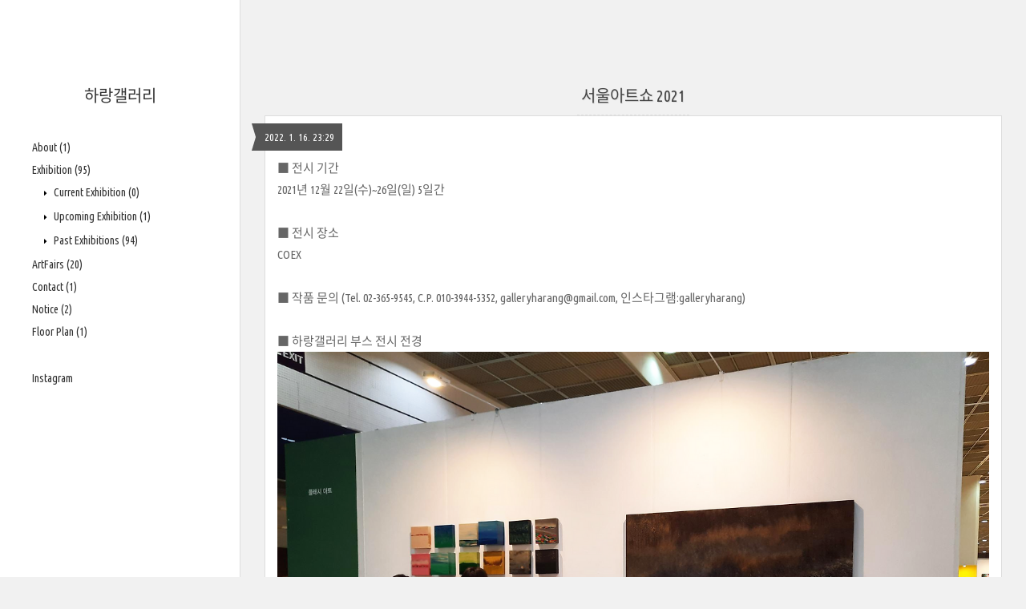

--- FILE ---
content_type: text/html;charset=UTF-8
request_url: https://galleryharang.com/178
body_size: 30154
content:
<!DOCTYPE html>
<html lang="ko" class="">
                                                                <head>
                <script type="text/javascript">if (!window.T) { window.T = {} }
window.T.config = {"TOP_SSL_URL":"https://www.tistory.com","PREVIEW":false,"ROLE":"guest","PREV_PAGE":"","NEXT_PAGE":"","BLOG":{"id":2769054,"name":"galleryharang","title":"하랑갤러리","isDormancy":false,"nickName":"하랑갤러리","status":"open","profileStatus":"normal"},"NEED_COMMENT_LOGIN":true,"COMMENT_LOGIN_CONFIRM_MESSAGE":"이 블로그는 로그인한 사용자에게만 댓글 작성을 허용했습니다. 지금 로그인하시겠습니까?","LOGIN_URL":"https://www.tistory.com/auth/login/?redirectUrl=https://galleryharang.com/178","DEFAULT_URL":"https://galleryharang.com","USER":{"name":null,"homepage":null,"id":0,"profileImage":null},"SUBSCRIPTION":{"status":"none","isConnected":false,"isPending":false,"isWait":false,"isProcessing":false,"isNone":true},"IS_LOGIN":false,"HAS_BLOG":false,"IS_SUPPORT":false,"IS_SCRAPABLE":false,"TOP_URL":"http://www.tistory.com","JOIN_URL":"https://www.tistory.com/member/join","PHASE":"prod","ROLE_GROUP":"visitor"};
window.T.entryInfo = {"entryId":178,"isAuthor":false,"categoryId":709845,"categoryLabel":"ArtFairs"};
window.appInfo = {"domain":"tistory.com","topUrl":"https://www.tistory.com","loginUrl":"https://www.tistory.com/auth/login","logoutUrl":"https://www.tistory.com/auth/logout"};
window.initData = {};

window.TistoryBlog = {
    basePath: "",
    url: "https://galleryharang.com",
    tistoryUrl: "https://galleryharang.tistory.com",
    manageUrl: "https://galleryharang.tistory.com/manage",
    token: "UKjoBz1L7+rG6zjJsMetDeRdaV4N+SSDIg5MFOj0nh0bB2k5B1drcKlK5TI12I7G"
};
var servicePath = "";
var blogURL = "";</script>

                
                
                        <!-- BusinessLicenseInfo - START -->
        
            <link href="https://tistory1.daumcdn.net/tistory_admin/userblog/userblog-7e0ff364db2dca01461081915f9748e9916c532a/static/plugin/BusinessLicenseInfo/style.css" rel="stylesheet" type="text/css"/>

            <script>function switchFold(entryId) {
    var businessLayer = document.getElementById("businessInfoLayer_" + entryId);

    if (businessLayer) {
        if (businessLayer.className.indexOf("unfold_license") > 0) {
            businessLayer.className = "business_license_layer";
        } else {
            businessLayer.className = "business_license_layer unfold_license";
        }
    }
}
</script>

        
        <!-- BusinessLicenseInfo - END -->
<!-- System - START -->

<!-- System - END -->

        <!-- TistoryProfileLayer - START -->
        <link href="https://tistory1.daumcdn.net/tistory_admin/userblog/userblog-7e0ff364db2dca01461081915f9748e9916c532a/static/plugin/TistoryProfileLayer/style.css" rel="stylesheet" type="text/css"/>
<script type="text/javascript" src="https://tistory1.daumcdn.net/tistory_admin/userblog/userblog-7e0ff364db2dca01461081915f9748e9916c532a/static/plugin/TistoryProfileLayer/script.js"></script>

        <!-- TistoryProfileLayer - END -->

                
                <meta http-equiv="X-UA-Compatible" content="IE=Edge">
<meta name="format-detection" content="telephone=no">
<script src="//t1.daumcdn.net/tistory_admin/lib/jquery/jquery-3.5.1.min.js" integrity="sha256-9/aliU8dGd2tb6OSsuzixeV4y/faTqgFtohetphbbj0=" crossorigin="anonymous"></script>
<script type="text/javascript" src="//t1.daumcdn.net/tiara/js/v1/tiara-1.2.0.min.js"></script><meta name="referrer" content="always"/>
<meta name="google-adsense-platform-account" content="ca-host-pub-9691043933427338"/>
<meta name="google-adsense-platform-domain" content="tistory.com"/>
<meta name="description" content="■ 전시 기간 2021년 12월 22일(수)~26일(일) 5일간 ■ 전시 장소 COEX ■ 작품 문의 (Tel. 02-365-9545, C.P. 010-3944-5352, galleryharang@gmail.com, 인스타그램:galleryharang) ■ 하랑갤러리 부스 전시 전경 Copyright ⓒ 2022 Gallery Harang. All Rights Reserved 본 사이트에 실린 글과 사진은 동의 없이 무단 복제 및 배포할 수 없습니다."/>
<meta property="og:type" content="article"/>
<meta property="og:url" content="https://galleryharang.com/178"/>
<meta property="og.article.author" content="하랑갤러리"/>
<meta property="og:site_name" content="하랑갤러리"/>
<meta property="og:title" content="서울아트쇼 2021"/>
<meta name="by" content="하랑갤러리"/>
<meta property="og:description" content="■ 전시 기간 2021년 12월 22일(수)~26일(일) 5일간 ■ 전시 장소 COEX ■ 작품 문의 (Tel. 02-365-9545, C.P. 010-3944-5352, galleryharang@gmail.com, 인스타그램:galleryharang) ■ 하랑갤러리 부스 전시 전경 Copyright ⓒ 2022 Gallery Harang. All Rights Reserved 본 사이트에 실린 글과 사진은 동의 없이 무단 복제 및 배포할 수 없습니다."/>
<meta property="og:image" content="https://img1.daumcdn.net/thumb/R800x0/?scode=mtistory2&fname=https%3A%2F%2Fblog.kakaocdn.net%2Fdna%2FbhjdsH%2FbtrqVvmgfLH%2FAAAAAAAAAAAAAAAAAAAAABj-V6UvKkFGVZFLzcSQoOCJkvsexw5d7bM5T8R9idoT%2Fimg.png%3Fcredential%3DyqXZFxpELC7KVnFOS48ylbz2pIh7yKj8%26expires%3D1769871599%26allow_ip%3D%26allow_referer%3D%26signature%3DXksV2Sln7hfRKfKOXQBvbpaCt9o%253D"/>
<meta name="twitter:card" content="summary_large_image"/>
<meta name="twitter:site" content="@TISTORY"/>
<meta name="twitter:title" content="서울아트쇼 2021"/>
<meta name="twitter:description" content="■ 전시 기간 2021년 12월 22일(수)~26일(일) 5일간 ■ 전시 장소 COEX ■ 작품 문의 (Tel. 02-365-9545, C.P. 010-3944-5352, galleryharang@gmail.com, 인스타그램:galleryharang) ■ 하랑갤러리 부스 전시 전경 Copyright ⓒ 2022 Gallery Harang. All Rights Reserved 본 사이트에 실린 글과 사진은 동의 없이 무단 복제 및 배포할 수 없습니다."/>
<meta property="twitter:image" content="https://img1.daumcdn.net/thumb/R800x0/?scode=mtistory2&fname=https%3A%2F%2Fblog.kakaocdn.net%2Fdna%2FbhjdsH%2FbtrqVvmgfLH%2FAAAAAAAAAAAAAAAAAAAAABj-V6UvKkFGVZFLzcSQoOCJkvsexw5d7bM5T8R9idoT%2Fimg.png%3Fcredential%3DyqXZFxpELC7KVnFOS48ylbz2pIh7yKj8%26expires%3D1769871599%26allow_ip%3D%26allow_referer%3D%26signature%3DXksV2Sln7hfRKfKOXQBvbpaCt9o%253D"/>
<meta content="https://galleryharang.com/178" property="dg:plink" content="https://galleryharang.com/178"/>
<meta name="plink"/>
<meta name="title" content="서울아트쇼 2021"/>
<meta name="article:media_name" content="하랑갤러리"/>
<meta property="article:mobile_url" content="https://galleryharang.com/m/178"/>
<meta property="article:pc_url" content="https://galleryharang.com/178"/>
<meta property="article:mobile_view_url" content="https://galleryharang.tistory.com/m/178"/>
<meta property="article:pc_view_url" content="https://galleryharang.tistory.com/178"/>
<meta property="article:talk_channel_view_url" content="https://galleryharang.com/m/178"/>
<meta property="article:pc_service_home" content="https://www.tistory.com"/>
<meta property="article:mobile_service_home" content="https://www.tistory.com/m"/>
<meta property="article:txid" content="2769054_178"/>
<meta property="article:published_time" content="2022-01-16T23:29:27+09:00"/>
<meta property="og:regDate" content="20220116112927"/>
<meta property="article:modified_time" content="2022-08-10T13:22:37+09:00"/>
<script type="module" src="https://tistory1.daumcdn.net/tistory_admin/userblog/userblog-7e0ff364db2dca01461081915f9748e9916c532a/static/pc/dist/index.js" defer=""></script>
<script type="text/javascript" src="https://tistory1.daumcdn.net/tistory_admin/userblog/userblog-7e0ff364db2dca01461081915f9748e9916c532a/static/pc/dist/index-legacy.js" defer="" nomodule="true"></script>
<script type="text/javascript" src="https://tistory1.daumcdn.net/tistory_admin/userblog/userblog-7e0ff364db2dca01461081915f9748e9916c532a/static/pc/dist/polyfills-legacy.js" defer="" nomodule="true"></script>
<link rel="icon" sizes="any" href="https://t1.daumcdn.net/tistory_admin/favicon/tistory_favicon_32x32.ico"/>
<link rel="icon" type="image/svg+xml" href="https://t1.daumcdn.net/tistory_admin/top_v2/bi-tistory-favicon.svg"/>
<link rel="apple-touch-icon" href="https://t1.daumcdn.net/tistory_admin/top_v2/tistory-apple-touch-favicon.png"/>
<link rel="stylesheet" type="text/css" href="https://t1.daumcdn.net/tistory_admin/www/style/font.css"/>
<link rel="stylesheet" type="text/css" href="https://tistory1.daumcdn.net/tistory_admin/userblog/userblog-7e0ff364db2dca01461081915f9748e9916c532a/static/style/content.css"/>
<link rel="stylesheet" type="text/css" href="https://tistory1.daumcdn.net/tistory_admin/userblog/userblog-7e0ff364db2dca01461081915f9748e9916c532a/static/pc/dist/index.css"/>
<link rel="stylesheet" type="text/css" href="https://tistory1.daumcdn.net/tistory_admin/userblog/userblog-7e0ff364db2dca01461081915f9748e9916c532a/static/style/uselessPMargin.css"/>
<script type="text/javascript">(function() {
    var tjQuery = jQuery.noConflict(true);
    window.tjQuery = tjQuery;
    window.orgjQuery = window.jQuery; window.jQuery = tjQuery;
    window.jQuery = window.orgjQuery; delete window.orgjQuery;
})()</script>
<script type="text/javascript" src="https://tistory1.daumcdn.net/tistory_admin/userblog/userblog-7e0ff364db2dca01461081915f9748e9916c532a/static/script/base.js"></script>
<script type="text/javascript" src="//developers.kakao.com/sdk/js/kakao.min.js"></script>

                
	<title>서울아트쇼 2021 :: 하랑갤러리</title>
<meta name="title" content="서울아트쇼 2021 :: 하랑갤러리" />
<meta name="description" Content="서울시 종로구 자하문로 38길 45, 1F  (Instagram : galleryharang)" />
<meta charset="utf-8" />
<meta name="viewport" content="width=device-width, height=device-height, initial-scale=1, minimum-scale=1.0, maximum-scale=1.0" />
<meta http-equiv="X-UA-Compatible" content="IE=edge, chrome=1" />

<link rel="alternate" type="application/rss+xml" title="하랑갤러리" href="https://galleryharang.tistory.com/rss" />
<link rel="shortcut icon" href="https://galleryharang.com/favicon.ico" />

<link rel="stylesheet" href="https://tistory1.daumcdn.net/tistory/2769054/skin/style.css?_version_=1664057468" />
<link rel="stylesheet" href="//netdna.bootstrapcdn.com/font-awesome/3.2.1/css/font-awesome.min.css">
<!--[if IE 7]>
<link rel="stylesheet" href="//netdna.bootstrapcdn.com/font-awesome/3.2.1/css/font-awesome-ie7.min.css">
<![endif]-->
<link href="https://tistory1.daumcdn.net/tistory/2769054/skin/images/jquery.mCustomScrollbar.min.css?_version_=1664057468" rel="stylesheet">

<script>
//추가 단축키
var key = new Array();
key['w'] = "/admin/entry/post/";
key['e'] = "/admin/skin/edit/";
key['r'] = "/admin/plugin/refererUrlLog/";
key['h'] = "/";

function getKey(keyStroke) {
	if ((event.srcElement.tagName != 'INPUT') && (event.srcElement.tagName != 'TEXTAREA')){
		isNetscape=(document.layers);
		eventChooser = (isNetscape) ? keyStroke.which : event.keyCode;
		which = String.fromCharCode(eventChooser).toLowerCase();
		for (var i in key)
			if (which == i) window.location = key[i];
	}
}
document.onkeypress = getKey;
</script>
<meta name="naver-site-verification" content="186656ff57274c105cd48a01cbd45395805a2b6f" />

                
                
                <link rel="stylesheet" type="text/css" href="https://tistory1.daumcdn.net/tistory_admin/userblog/userblog-7e0ff364db2dca01461081915f9748e9916c532a/static/style/revenue.css"/>
<link rel="canonical" href="https://galleryharang.com/178"/>

<!-- BEGIN STRUCTURED_DATA -->
<script type="application/ld+json">
    {"@context":"http://schema.org","@type":"BlogPosting","mainEntityOfPage":{"@id":"https://galleryharang.com/178","name":null},"url":"https://galleryharang.com/178","headline":"서울아트쇼 2021","description":"■ 전시 기간 2021년 12월 22일(수)~26일(일) 5일간 ■ 전시 장소 COEX ■ 작품 문의 (Tel. 02-365-9545, C.P. 010-3944-5352, galleryharang@gmail.com, 인스타그램:galleryharang) ■ 하랑갤러리 부스 전시 전경 Copyright ⓒ 2022 Gallery Harang. All Rights Reserved 본 사이트에 실린 글과 사진은 동의 없이 무단 복제 및 배포할 수 없습니다.","author":{"@type":"Person","name":"하랑갤러리","logo":null},"image":{"@type":"ImageObject","url":"https://img1.daumcdn.net/thumb/R800x0/?scode=mtistory2&fname=https%3A%2F%2Fblog.kakaocdn.net%2Fdna%2FbhjdsH%2FbtrqVvmgfLH%2FAAAAAAAAAAAAAAAAAAAAABj-V6UvKkFGVZFLzcSQoOCJkvsexw5d7bM5T8R9idoT%2Fimg.png%3Fcredential%3DyqXZFxpELC7KVnFOS48ylbz2pIh7yKj8%26expires%3D1769871599%26allow_ip%3D%26allow_referer%3D%26signature%3DXksV2Sln7hfRKfKOXQBvbpaCt9o%253D","width":"800px","height":"800px"},"datePublished":"2022-01-16T23:29:27+09:00","dateModified":"2022-08-10T13:22:37+09:00","publisher":{"@type":"Organization","name":"TISTORY","logo":{"@type":"ImageObject","url":"https://t1.daumcdn.net/tistory_admin/static/images/openGraph/opengraph.png","width":"800px","height":"800px"}}}
</script>
<!-- END STRUCTURED_DATA -->
<link rel="stylesheet" type="text/css" href="https://tistory1.daumcdn.net/tistory_admin/userblog/userblog-7e0ff364db2dca01461081915f9748e9916c532a/static/style/dialog.css"/>
<link rel="stylesheet" type="text/css" href="//t1.daumcdn.net/tistory_admin/www/style/top/font.css"/>
<link rel="stylesheet" type="text/css" href="https://tistory1.daumcdn.net/tistory_admin/userblog/userblog-7e0ff364db2dca01461081915f9748e9916c532a/static/style/postBtn.css"/>
<link rel="stylesheet" type="text/css" href="https://tistory1.daumcdn.net/tistory_admin/userblog/userblog-7e0ff364db2dca01461081915f9748e9916c532a/static/style/tistory.css"/>
<script type="text/javascript" src="https://tistory1.daumcdn.net/tistory_admin/userblog/userblog-7e0ff364db2dca01461081915f9748e9916c532a/static/script/common.js"></script>

                
                </head>

                                <body id="tt-body-page">
                
                

<div id="wrap">
	<div id="sidebar">
		<div class="blank"></div>
		<h1><a href="https://galleryharang.com/">하랑갤러리</a></h1>
		
			<div class="widget category"> <!-- Category -->
				<ul class="tt_category"><li class=""><a href="/category" class="link_tit"> 전체보기 <span class="c_cnt">(120)</span> </a>
  <ul class="category_list"><li class=""><a href="/category/About" class="link_item"> About <span class="c_cnt">(1)</span> </a></li>
<li class=""><a href="/category/Exhibition" class="link_item"> Exhibition <span class="c_cnt">(95)</span> </a>
  <ul class="sub_category_list"><li class=""><a href="/category/Exhibition/Current%20Exhibition" class="link_sub_item"> Current Exhibition <span class="c_cnt">(0)</span> </a></li>
<li class=""><a href="/category/Exhibition/Upcoming%20Exhibition" class="link_sub_item"> Upcoming Exhibition <span class="c_cnt">(1)</span> </a></li>
<li class=""><a href="/category/Exhibition/Past%20Exhibitions" class="link_sub_item"> Past Exhibitions <span class="c_cnt">(94)</span> </a></li>
</ul>
</li>
<li class=""><a href="/category/ArtFairs" class="link_item"> ArtFairs <span class="c_cnt">(20)</span> </a></li>
<li class=""><a href="/category/Contact" class="link_item"> Contact <span class="c_cnt">(1)</span> </a></li>
<li class=""><a href="/category/Notice" class="link_item"> Notice <span class="c_cnt">(2)</span> </a></li>
<li class=""><a href="/category/Floor%20Plan" class="link_item"> Floor Plan <span class="c_cnt">(1)</span> </a></li>
</ul>
</li>
</ul>

			</div>
			
			<div class="widget"> <!-- Blog Menu -->
				<ul></ul>
			</div>
			 <!-- Notice -->
			
			<div class="widget">
				<ul>
					
				</ul>
			</div>
			
			
			<div class="widget"> <!-- Recent Comments -->
				<ul id="recentComments">
					
				</ul>
			</div>
			 <!-- Links -->
			<div class="widget">
				<ul>
					<li><a href="http://www.instagram.com/galleryharang" target="_blank">Instagram </a></li>
				</ul>
			</div>
			
		<div class="blank"></div>
	</div>

	<div id="content">
		<div id="content-inner">

			

			

			

			

			

			             
                 
<div id="head">
	<h2><a href="/178">서울아트쇼 2021</a></h2>
	<div class="date">2022. 1. 16. 23:29</div>
</div>

<div id="body" class="entry">
	<div class="tag_label">
	
	</div>

	<div class="article">
	            <!-- System - START -->

<!-- System - END -->

            <div class="tt_article_useless_p_margin contents_style"><p data-ke-size="size16"><span style="background-color: #ffffff; color: #666666;">■ 전시 기간</span><br /><span style="background-color: #ffffff; color: #666666;">2021년 12월 22일(수)~26일(일) 5일간</span></p>
<p data-ke-size="size16">&nbsp;</p>
<p data-ke-size="size16"><span style="background-color: #ffffff; color: #666666;">■ 전시 장소</span></p>
<p data-ke-size="size16"><span style="background-color: #ffffff; color: #666666;">COEX</span></p>
<p data-ke-size="size16">&nbsp;</p>
<p data-ke-size="size16"><span style="background-color: #ffffff; color: #666666;">■<span> 작품 문의 (Tel. 02-365-9545, C.P. 010-3944-5352, galleryharang@gmail.com, 인스타그램:galleryharang)</span></span></p>
<p data-ke-size="size16">&nbsp;</p>
<p data-ke-size="size16"><span style="background-color: #ffffff; color: #666666;">■ 하랑갤러리 부스 전시 전경</span></p>
<p><figure class="imageblock alignCenter" data-ke-mobileStyle="widthOrigin" data-filename="blob" data-origin-width="2000" data-origin-height="1500"><span data-url="https://blog.kakaocdn.net/dna/bhjdsH/btrqVvmgfLH/AAAAAAAAAAAAAAAAAAAAABj-V6UvKkFGVZFLzcSQoOCJkvsexw5d7bM5T8R9idoT/img.png?credential=yqXZFxpELC7KVnFOS48ylbz2pIh7yKj8&expires=1769871599&allow_ip=&allow_referer=&signature=XksV2Sln7hfRKfKOXQBvbpaCt9o%3D" data-phocus="https://blog.kakaocdn.net/dna/bhjdsH/btrqVvmgfLH/AAAAAAAAAAAAAAAAAAAAABj-V6UvKkFGVZFLzcSQoOCJkvsexw5d7bM5T8R9idoT/img.png?credential=yqXZFxpELC7KVnFOS48ylbz2pIh7yKj8&expires=1769871599&allow_ip=&allow_referer=&signature=XksV2Sln7hfRKfKOXQBvbpaCt9o%3D"><img src="https://blog.kakaocdn.net/dna/bhjdsH/btrqVvmgfLH/AAAAAAAAAAAAAAAAAAAAABj-V6UvKkFGVZFLzcSQoOCJkvsexw5d7bM5T8R9idoT/img.png?credential=yqXZFxpELC7KVnFOS48ylbz2pIh7yKj8&expires=1769871599&allow_ip=&allow_referer=&signature=XksV2Sln7hfRKfKOXQBvbpaCt9o%3D" srcset="https://img1.daumcdn.net/thumb/R1280x0/?scode=mtistory2&fname=https%3A%2F%2Fblog.kakaocdn.net%2Fdna%2FbhjdsH%2FbtrqVvmgfLH%2FAAAAAAAAAAAAAAAAAAAAABj-V6UvKkFGVZFLzcSQoOCJkvsexw5d7bM5T8R9idoT%2Fimg.png%3Fcredential%3DyqXZFxpELC7KVnFOS48ylbz2pIh7yKj8%26expires%3D1769871599%26allow_ip%3D%26allow_referer%3D%26signature%3DXksV2Sln7hfRKfKOXQBvbpaCt9o%253D" onerror="this.onerror=null; this.src='//t1.daumcdn.net/tistory_admin/static/images/no-image-v1.png'; this.srcset='//t1.daumcdn.net/tistory_admin/static/images/no-image-v1.png';" loading="lazy" width="2000" height="1500" data-filename="blob" data-origin-width="2000" data-origin-height="1500"/></span></figure>
<figure class="imageblock alignCenter" data-ke-mobileStyle="widthOrigin" data-filename="blob" data-origin-width="2000" data-origin-height="1500"><span data-url="https://blog.kakaocdn.net/dna/lpWrl/btrqVw6xlE0/AAAAAAAAAAAAAAAAAAAAACYrYx_UZ3MaHucZtECvYWcXsDsvnu7uT1d4XQUTQ6gX/img.png?credential=yqXZFxpELC7KVnFOS48ylbz2pIh7yKj8&expires=1769871599&allow_ip=&allow_referer=&signature=z13PTLXWYFLnjTbRWd62uLLfT2E%3D" data-phocus="https://blog.kakaocdn.net/dna/lpWrl/btrqVw6xlE0/AAAAAAAAAAAAAAAAAAAAACYrYx_UZ3MaHucZtECvYWcXsDsvnu7uT1d4XQUTQ6gX/img.png?credential=yqXZFxpELC7KVnFOS48ylbz2pIh7yKj8&expires=1769871599&allow_ip=&allow_referer=&signature=z13PTLXWYFLnjTbRWd62uLLfT2E%3D"><img src="https://blog.kakaocdn.net/dna/lpWrl/btrqVw6xlE0/AAAAAAAAAAAAAAAAAAAAACYrYx_UZ3MaHucZtECvYWcXsDsvnu7uT1d4XQUTQ6gX/img.png?credential=yqXZFxpELC7KVnFOS48ylbz2pIh7yKj8&expires=1769871599&allow_ip=&allow_referer=&signature=z13PTLXWYFLnjTbRWd62uLLfT2E%3D" srcset="https://img1.daumcdn.net/thumb/R1280x0/?scode=mtistory2&fname=https%3A%2F%2Fblog.kakaocdn.net%2Fdna%2FlpWrl%2FbtrqVw6xlE0%2FAAAAAAAAAAAAAAAAAAAAACYrYx_UZ3MaHucZtECvYWcXsDsvnu7uT1d4XQUTQ6gX%2Fimg.png%3Fcredential%3DyqXZFxpELC7KVnFOS48ylbz2pIh7yKj8%26expires%3D1769871599%26allow_ip%3D%26allow_referer%3D%26signature%3Dz13PTLXWYFLnjTbRWd62uLLfT2E%253D" onerror="this.onerror=null; this.src='//t1.daumcdn.net/tistory_admin/static/images/no-image-v1.png'; this.srcset='//t1.daumcdn.net/tistory_admin/static/images/no-image-v1.png';" loading="lazy" width="2000" height="1500" data-filename="blob" data-origin-width="2000" data-origin-height="1500"/></span></figure>
<figure class="imageblock alignCenter" data-ke-mobileStyle="widthOrigin" data-filename="blob" data-origin-width="2000" data-origin-height="1500"><span data-url="https://blog.kakaocdn.net/dna/brQGl1/btrqMvV26aF/AAAAAAAAAAAAAAAAAAAAAHy8nPVIt-GzDrboQUhcTuZGTEUKJSCNCZUOS-BE2F0Q/img.png?credential=yqXZFxpELC7KVnFOS48ylbz2pIh7yKj8&expires=1769871599&allow_ip=&allow_referer=&signature=e9e9HiyeJAImG678PFaziZ9hfT8%3D" data-phocus="https://blog.kakaocdn.net/dna/brQGl1/btrqMvV26aF/AAAAAAAAAAAAAAAAAAAAAHy8nPVIt-GzDrboQUhcTuZGTEUKJSCNCZUOS-BE2F0Q/img.png?credential=yqXZFxpELC7KVnFOS48ylbz2pIh7yKj8&expires=1769871599&allow_ip=&allow_referer=&signature=e9e9HiyeJAImG678PFaziZ9hfT8%3D"><img src="https://blog.kakaocdn.net/dna/brQGl1/btrqMvV26aF/AAAAAAAAAAAAAAAAAAAAAHy8nPVIt-GzDrboQUhcTuZGTEUKJSCNCZUOS-BE2F0Q/img.png?credential=yqXZFxpELC7KVnFOS48ylbz2pIh7yKj8&expires=1769871599&allow_ip=&allow_referer=&signature=e9e9HiyeJAImG678PFaziZ9hfT8%3D" srcset="https://img1.daumcdn.net/thumb/R1280x0/?scode=mtistory2&fname=https%3A%2F%2Fblog.kakaocdn.net%2Fdna%2FbrQGl1%2FbtrqMvV26aF%2FAAAAAAAAAAAAAAAAAAAAAHy8nPVIt-GzDrboQUhcTuZGTEUKJSCNCZUOS-BE2F0Q%2Fimg.png%3Fcredential%3DyqXZFxpELC7KVnFOS48ylbz2pIh7yKj8%26expires%3D1769871599%26allow_ip%3D%26allow_referer%3D%26signature%3De9e9HiyeJAImG678PFaziZ9hfT8%253D" onerror="this.onerror=null; this.src='//t1.daumcdn.net/tistory_admin/static/images/no-image-v1.png'; this.srcset='//t1.daumcdn.net/tistory_admin/static/images/no-image-v1.png';" loading="lazy" width="2000" height="1500" data-filename="blob" data-origin-width="2000" data-origin-height="1500"/></span></figure>
<figure class="imageblock alignCenter" data-ke-mobileStyle="widthOrigin" data-filename="blob" data-origin-width="2000" data-origin-height="1500"><span data-url="https://blog.kakaocdn.net/dna/9XhqN/btrqOgKnEHn/AAAAAAAAAAAAAAAAAAAAAOqXRe8sV-IMS7_zh_kBx6k_XZcKsQCwe8jymj5w0ZD-/img.png?credential=yqXZFxpELC7KVnFOS48ylbz2pIh7yKj8&expires=1769871599&allow_ip=&allow_referer=&signature=fJSMHhCMih1Wt3d03h8rWWGvm%2Fo%3D" data-phocus="https://blog.kakaocdn.net/dna/9XhqN/btrqOgKnEHn/AAAAAAAAAAAAAAAAAAAAAOqXRe8sV-IMS7_zh_kBx6k_XZcKsQCwe8jymj5w0ZD-/img.png?credential=yqXZFxpELC7KVnFOS48ylbz2pIh7yKj8&expires=1769871599&allow_ip=&allow_referer=&signature=fJSMHhCMih1Wt3d03h8rWWGvm%2Fo%3D"><img src="https://blog.kakaocdn.net/dna/9XhqN/btrqOgKnEHn/AAAAAAAAAAAAAAAAAAAAAOqXRe8sV-IMS7_zh_kBx6k_XZcKsQCwe8jymj5w0ZD-/img.png?credential=yqXZFxpELC7KVnFOS48ylbz2pIh7yKj8&expires=1769871599&allow_ip=&allow_referer=&signature=fJSMHhCMih1Wt3d03h8rWWGvm%2Fo%3D" srcset="https://img1.daumcdn.net/thumb/R1280x0/?scode=mtistory2&fname=https%3A%2F%2Fblog.kakaocdn.net%2Fdna%2F9XhqN%2FbtrqOgKnEHn%2FAAAAAAAAAAAAAAAAAAAAAOqXRe8sV-IMS7_zh_kBx6k_XZcKsQCwe8jymj5w0ZD-%2Fimg.png%3Fcredential%3DyqXZFxpELC7KVnFOS48ylbz2pIh7yKj8%26expires%3D1769871599%26allow_ip%3D%26allow_referer%3D%26signature%3DfJSMHhCMih1Wt3d03h8rWWGvm%252Fo%253D" onerror="this.onerror=null; this.src='//t1.daumcdn.net/tistory_admin/static/images/no-image-v1.png'; this.srcset='//t1.daumcdn.net/tistory_admin/static/images/no-image-v1.png';" loading="lazy" width="2000" height="1500" data-filename="blob" data-origin-width="2000" data-origin-height="1500"/></span></figure>
</p>
<p data-ke-size="size16"><span style="background-color: #ffffff; color: #666666;">Copyright ⓒ 2022 Gallery Harang. All Rights Reserved</span><br /><span style="background-color: #ffffff; color: #666666;">본&nbsp;사이트에&nbsp;실린&nbsp;글과&nbsp;사진은&nbsp;동의&nbsp;없이&nbsp;무단&nbsp;복제&nbsp;및&nbsp;배포할&nbsp;수&nbsp;없습니다.</span></p></div>
            <!-- System - START -->

<!-- System - END -->

<div class="container_postbtn #post_button_group">
  <div class="postbtn_like"><script>window.ReactionButtonType = 'reaction';
window.ReactionApiUrl = '//galleryharang.com/reaction';
window.ReactionReqBody = {
    entryId: 178
}</script>
<div class="wrap_btn" id="reaction-178" data-tistory-react-app="Reaction"></div><div class="wrap_btn wrap_btn_share"><button type="button" class="btn_post sns_btn btn_share" aria-expanded="false" data-thumbnail-url="https://img1.daumcdn.net/thumb/R800x0/?scode=mtistory2&amp;fname=https%3A%2F%2Fblog.kakaocdn.net%2Fdna%2FbhjdsH%2FbtrqVvmgfLH%2FAAAAAAAAAAAAAAAAAAAAABj-V6UvKkFGVZFLzcSQoOCJkvsexw5d7bM5T8R9idoT%2Fimg.png%3Fcredential%3DyqXZFxpELC7KVnFOS48ylbz2pIh7yKj8%26expires%3D1769871599%26allow_ip%3D%26allow_referer%3D%26signature%3DXksV2Sln7hfRKfKOXQBvbpaCt9o%253D" data-title="서울아트쇼 2021" data-description="■ 전시 기간 2021년 12월 22일(수)~26일(일) 5일간 ■ 전시 장소 COEX ■ 작품 문의 (Tel. 02-365-9545, C.P. 010-3944-5352, galleryharang@gmail.com, 인스타그램:galleryharang) ■ 하랑갤러리 부스 전시 전경 Copyright ⓒ 2022 Gallery Harang. All Rights Reserved 본 사이트에 실린 글과 사진은 동의 없이 무단 복제 및 배포할 수 없습니다." data-profile-image="https://tistory1.daumcdn.net/tistory/2769054/attach/d7d0268d89b14da68d1fd99eee99b6e1" data-profile-name="하랑갤러리" data-pc-url="https://galleryharang.com/178" data-relative-pc-url="/178" data-blog-title="하랑갤러리"><span class="ico_postbtn ico_share">공유하기</span></button>
  <div class="layer_post" id="tistorySnsLayer"></div>
</div><div class="wrap_btn wrap_btn_etc" data-entry-id="178" data-entry-visibility="public" data-category-visibility="public"><button type="button" class="btn_post btn_etc2" aria-expanded="false"><span class="ico_postbtn ico_etc">게시글 관리</span></button>
  <div class="layer_post" id="tistoryEtcLayer"></div>
</div></div>
<button type="button" class="btn_menu_toolbar btn_subscription #subscribe" data-blog-id="2769054" data-url="https://galleryharang.com/178" data-device="web_pc" data-tiara-action-name="구독 버튼_클릭"><em class="txt_state"></em><strong class="txt_tool_id">하랑갤러리</strong><span class="img_common_tistory ico_check_type1"></span></button>  <div data-tistory-react-app="SupportButton"></div>
</div>

	</div>

	

	<div data-tistory-react-app="Namecard"></div>
</div>

                 
             

			

			<div id="paging">
			
			</div>

			
			<div id="recent-post">
				<h4><a href="/category">+ Recent posts</a></h4>
				<ul>
					
					<div class="clear"></div>
				</ul>
			</div>
			

			<div class="clear"></div>

			<div id="foot">
				<div class="powered">Powered by <a href="http://www.tistory.com/" target="_blank">Tistory</a>, Designed by <a href="http://wallel.com/" target="_blank">wallel</a></div>
				<div class="social">
					<a href="https://galleryharang.tistory.com/rss" target="_blank">Rss Feed</a> and
					<a href="https://www.twitter.com/" target="_blank">Twitter</a>,
					<a href="https://www.facebook.com/" target="_blank">Facebook</a>,
					<a href="https://www.youtube.com/" target="_blank">Youtube</a>,
					<a href="https://plus.google.com/" target="_blank">Google+</a>
				</div>
			</div>
		</div> <!-- content-inner close -->
	</div> <!-- content close -->
</div> <!-- wrap close -->


<div id="sidebar-toggle"><i class="icon-reorder"></i></div>
<script src="https://code.jquery.com/jquery-1.11.3.min.js"></script>
<script src="https://tistory1.daumcdn.net/tistory/2769054/skin/images/common.js?_version_=1664057468"></script>
<script src="https://tistory1.daumcdn.net/tistory/2769054/skin/images/jquery.mCustomScrollbar.concat.min.js?_version_=1664057468"></script>
<script>
$(document).ready(function () {
	if ($('body').width() > "960") {
		$("#sidebar").mCustomScrollbar({
			theme: "dark-thin",
			autoHideScrollbar: "true"
		});
	};
});
</script>
<div class="#menubar menu_toolbar ">
  <h2 class="screen_out">티스토리툴바</h2>
</div>
<div class="#menubar menu_toolbar "></div>
<div class="layer_tooltip">
  <div class="inner_layer_tooltip">
    <p class="desc_g"></p>
  </div>
</div>
<div id="editEntry" style="position:absolute;width:1px;height:1px;left:-100px;top:-100px"></div>


                <div style="margin:0; padding:0; border:none; background:none; float:none; clear:none; z-index:0"></div>
<script type="text/javascript" src="https://tistory1.daumcdn.net/tistory_admin/userblog/userblog-7e0ff364db2dca01461081915f9748e9916c532a/static/script/common.js"></script>
<script type="text/javascript">window.roosevelt_params_queue = window.roosevelt_params_queue || [{channel_id: 'dk', channel_label: '{tistory}'}]</script>
<script type="text/javascript" src="//t1.daumcdn.net/midas/rt/dk_bt/roosevelt_dk_bt.js" async="async"></script>

                
                <script>window.tiara = {"svcDomain":"user.tistory.com","section":"글뷰","trackPage":"글뷰_보기","page":"글뷰","key":"2769054-178","customProps":{"userId":"0","blogId":"2769054","entryId":"178","role":"guest","trackPage":"글뷰_보기","filterTarget":false},"entry":{"entryId":"178","entryTitle":"서울아트쇼 2021","entryType":"POST","categoryName":"ArtFairs","categoryId":"709845","serviceCategoryName":null,"serviceCategoryId":null,"author":"3691410","authorNickname":"하랑갤러리","blogNmae":"하랑갤러리","image":"kage@bhjdsH/btrqVvmgfLH/8Bo8qI1fa9wJFYkVTa3Fzk","plink":"/178","tags":[]},"kakaoAppKey":"3e6ddd834b023f24221217e370daed18","appUserId":"null","thirdProvideAgree":null}</script>
<script type="module" src="https://t1.daumcdn.net/tistory_admin/frontend/tiara/v1.0.6/index.js"></script>
<script src="https://t1.daumcdn.net/tistory_admin/frontend/tiara/v1.0.6/polyfills-legacy.js" nomodule="true" defer="true"></script>
<script src="https://t1.daumcdn.net/tistory_admin/frontend/tiara/v1.0.6/index-legacy.js" nomodule="true" defer="true"></script>

                </body>
</html>


--- FILE ---
content_type: text/css
request_url: https://tistory1.daumcdn.net/tistory/2769054/skin/style.css?_version_=1664057468
body_size: 3702
content:
@charset "utf-8";
@import url(//fonts.googleapis.com/css?family=Ubuntu+Condensed);
/*@import url(http://fonts.googleapis.com/earlyaccess/nanumgothic.css);*/
@import url(./images/NotoSansKR-Hestia.css);

html { -webkit-text-size-adjust: none; -moz-text-size-adjust: none; -ms-text-size-adjust: none; text-size-adjust: none; }
html, body { margin: 0; padding: 0; background-color: #f1f1f1; overflow-x: hidden; }

body,
input,
textarea { font-size: 14px; font-family: 'Ubuntu Condensed', "Noto Sans Korean"; line-height: 100%; }

a { color: #000; text-decoration: none; }
a:hover { color: #07a; }

img { border: 0; max-width: 100%; }
fieldset { border: 1px solid #ddd; padding: 2%; }
sup, sub { height: 0; line-height: 0; font-size: 10px; }
iframe, video, embed, object { max-width: 100%; }
abbr, acronym { border-bottom: 1px dotted #999; cursor: help; }
cite, em { font-style: italic; }
blockquote { position: relative; color: #555; font-style: italic; margin: 0; padding: 10px 15px; border-left: 5px solid #f1f1f1; }
pre { padding: 10px; margin: 5px 0; max-width: 100%; overflow-x: auto; overflow-y: hidden; border: 1px solid #ddd; font: 12px/180% 'Lucida Console'; background-color: #fafafa; border-radius: 3px; }
hr { margin: 0; padding: 0; border: none; border-top: 1px solid #ccc; height: 0; overflow: hidden; }
code { border: 1px solid #eee; background-color: #fafafa; color: #111; border-radius: 3px; padding: 5px; margin: 3px 0; font: 11px 'verdana'; display: inline-block; }
code.red { border: 1px solid #F6CECE; background-color: #FFF4F4; color: #BE0D0D; }
code.blue { border: 1px solid #B7D9F2; background-color: #F4FCFF; color: #4570CD; }
code.green { border: 1px solid #B7F2C7; background-color: #F4FFF7; color: #267C45; }
input, textarea { outline: none; }

::selection { background: #888; color: #fff; }

div, span, input, textarea { -webkit-box-sizing: border-box; -moz-box-sizing: border-box; -ms-box-sizing: border-box; -o-box-sizing: border-box; box-sizing: border-box; }
#tistoryProfileLayer div { -webkit-box-sizing: content-box; -moz-box-sizing: content-box; -ms-box-sizing: content-box; -o-box-sizing: content-box; box-sizing: content-box; }

a, input, textarea, li {
-webkit-transition: all 0.3s;
-moz-transition: all 0.3s;
-ms-transition: all 0.3s;
-o-transition: all 0.3s;
transition: all 0.3s;
}

.clear { clear: both; width: 100%; }
.text-center { text-align: center; }
.mCSB_inside>.mCSB_container { margin-right: 0 !important; }

/*
 * sidebar
 */
#sidebar { position: fixed; top: 0; left: 0; bottom: 0; padding: 0; width: 300px; height: 100%; background-color: #fff; border-right: 1px solid #ddd; cursor: default; }
#sidebar a { color: #333; text-decoration: none; }
#sidebar a:hover { color: #07a; }
#sidebar .blank { clear: both; width: 100%; height: 100px; }

#sidebar h1 { margin: 0; padding: 0 10px; text-align: center; font-size: 20px; font-weight: 400; line-height: 200%; color: #666; }

#sidebar .widget { margin-top: 30px; padding: 0; line-height: 200%; }
#sidebar .widget li { list-style: none; padding-right: 30px; word-break: break-word; }

#sidebar .category > ul { margin: 0; padding: 0; }
#sidebar .category ul li { list-style: none; }
#sidebar .category > ul > li > a { display: none; }
#sidebar .category ul li ul li ul { margin: 0 0 0 15px; padding: 0; }
#sidebar .category ul li ul li ul li:before { content: "\F0DA"; font-family: "FontAwesome"; font-size: 10px; padding-right: 5px; }

#sidebar .counter { font-size: 13px; }
#sidebar .counter .yesterday { color: #6a6; }
#sidebar .counter .today { color: #07a; }
#sidebar .counter .total { color: #e55; }

#sidebar .search input { padding: 10px; width: 60%; border: none; border-bottom: 1px dashed #ccc; }
#sidebar .search input:focus { border-color: #B7CFF1; }

#sidebar .blogger { line-height: 100%; color: #666; }

/*
 * content
 */
#content { margin: 0 0 0 330px; padding: 0; }
#content-inner { max-width: 1030px; width: 100%; padding-right: 30px; }
#content-inner {  }

#head { position: relative; padding-top: 100px; width: 100%; text-align: center; }
#head h2 { display: inline-block; margin: 0 0 50px; padding: 0 5px 3px; font-size: 20px; font-weight: 400; color: #444; line-height: 200%; border-bottom: 1px dashed #ddd; text-shadow: 1px 1px #dedede; word-break: break-word; }
#head h2 a { color: #444; }
#head h2 a:hover { color: #888; }
#head .date { position: absolute; bottom: -44px; left: -10px; padding: 10px; font-size: 13px; color: #fff; background-color: #555; cursor: default; }
#head .date:before { position: absolute; top: 0; left: -6px; width: 0; height: 0; content: " "; border-top: 20px solid #555; border-left: 6px solid transparent; }
#head .date:after { position: absolute; bottom: 0; left: -6px; width: 0; height: 0; content: " "; border-bottom: 20px solid #555; border-left: 6px solid transparent; }

#body { padding: 20px 15px 18px; background-color: #fff; border: 1px solid #ddd; line-height: 180%; word-break: break-all; }

/*
 * tag
 */
.tag { word-break: break-word; }
.tag a { display: inline-block; margin-right: 10px; padding: 0 3px; }
.tag a:hover { background-color: #f5f5f5; }
.tag .cloud5 { color: #999 !important; font-size: 13px !important; }
.tag .cloud5:hover { color: #000 !important; }
.tag .cloud4 { color: #157586 !important; font-size: 15px !important; }
.tag .cloud3 { color: #333 !important; font-size: 18px !important; }
.tag .cloud2 { color: #07a !important; font-size: 20px !important; line-height: 150%; }
.tag .cloud1 { color: #f55 !important; font-size: 22px !important; line-height: 200%; }

/*
 * list
 */
.list {  }
.list ul { margin: 0; padding: 0; border-top: 1px dotted #ddd; }
.list ul li { padding: 12px 10px 9px; list-style: none; font-size: 14px; border-bottom: 1px dotted #ddd; }
.list span { float: right; font-size: 13px; }
.list span.cnt { margin-right: 11px; color: #07a; }
.list span.date { color: #666; }

/*
 * protected
 */
.protected {  }
.protected p { text-align: center; }
.protected i { font-size: 20px; color: #555; }
.protected input {  }
.protected input[type="password"] { margin-top: 10px; padding: 20px 10px; width: 300px; font-size: 13px; border: none; border-top: 1px dashed #ddd; border-bottom: 1px dashed #ddd; }
.protected input[type="button"] { margin-top: 20px; font-size: 15px; border: none; background-color: transparent; cursor: pointer; }

/*
 * entry
 */
.entry { font-size: 15px; }
.entry h3 { padding: 7px 10px 5px; margin: 0 0 10px; border-left: 5px solid #666; font-size: 16px; background-color: #fafafa; color: #333; }
.entry h3.red { border-left-color: #F6CECE; background-color: #FFF4F4; color: #CD4545; }
.entry h3.blue { border-left-color: #B7D9F2; background-color: #F4FCFF; color: #4570CD; }
.entry h3.green { border-left-color: #B7F2C7; background-color: #F4FFF7; color: #267C45; }

.entry table { max-width: 100% !important; width: 100% !important; }
.entry table.dual td { width: 50% !important; vertical-align: top; }
.entry table.dual td .imageblock { width: 100% !important; }
.entry table.dual td .imageblock span img { width: 100% !important; }
.entry table.triple td { width: 33% !important; vertical-align: top; }
.entry table.triple td .imageblock { width: 100% !important; }
.entry table.triple td .imageblock span img { width: 100% !important; }

.entry .imageblock { max-width: 100% !important; height: auto; }
.entry .imageblock img { max-width: 100% !important; height: auto; vertical-align: middle; }
.entry .imageblock span { max-width: 100% !important; width: 100% !important; }
.entry table td .imageblock { width: 100% !important; }
.entry .galleryControl { font-family: inherit !important; }
.entry .tt-gallery-box { margin-bottom: 10px; }
.entry .tt-gallery-box img { max-width: 100%; height: auto !important; }

.entry .txc-info-wrap { overflow-x: auto; overflow-y: hidden; max-width: 500px; width: 100%; clear: both; }
.entry .txc-info { font-size: 13px !important; width: 500px !important; }
.entry .txc-info hr { max-width: 100%; width: 100% !important; }
.entry .txc-info h3 { border-left: none; background-color: transparent; color: inherit; }
.entry .txc-info img { padding: 0; box-shadow: none; border: none; }

.entry .moreless_fold { border-top: 1px solid #eee; border-bottom: 1px solid #eee; background-color: #fcfcfc; }
.entry .moreless_fold span:before { padding: 0 10px 0 5px; content: "\f107"; font-family: "FontAwesome"; color: #aaa; }
.entry .moreless_fold span { display: block; padding: 10px 10px 8px; }
.entry .moreless_top { border-top: 1px solid #eee; border-bottom: 1px solid #eee; background-color: #fcfcfc; }
.entry .moreless_top span:before { padding: 0 10px 0 5px; content: "\f106"; font-family: "FontAwesome"; color: #aaa; }
.entry .moreless_top span { display: block; padding: 10px 10px 8px; }
.entry .moreless_content { padding: 10px; border-bottom: 1px solid #eee; }
.entry .moreless_bottom { display: none; }
.entry a.tx-link,
.entry a.key1 { font-weight: 600; cursor: pointer; }
.entry .cap1,
.entry .galleryCaption { margin: 0 !important; padding: 0; max-width: 100%; text-align: center; color: #555; font-style: italic; word-break: break-all; }
.entry div.footnotes { margin-top: 30px; font-size: 12px; border-top: 1px solid #ddd; }
.entry div.footnotes ol { padding: 0; margin: 10px 0 0 30px; list-style: decimal-leading-zero; }
.entry div.footnotes ol li a { color: #888; font-weight: 400; }
.entry .entry-ccl { margin-top: 15px; margin-bottom: 0 !important; line-height: 0; }

.entry a[href*="attachment/cfile"] { display: inline-block; position: relative; padding: 6px 10px 3px; font-size: 13px; color: #fafafa; background-color: #555; box-shadow: 0 0 5px #222; }
.entry a[href*="attachment/cfile"]:hover { background-color: #444; text-decoration: none; }
.entry a[href*="attachment/cfile"] > img { display: none; }

.entry .another_category h4 { font-size: 14px !important; }
.entry .another_category table th,
.entry .another_category table td { font-size: 13px !important; }

/*
 * tag_label
 */
.tag_label { padding: 0 0 10px 70px; min-height: 31px; line-height: 100%; text-align: right; word-break: break-word; }
.tag_label span { font-size: 0; }
.tag_label a { margin: 0 0 0 10px; font-size: 13px; color: #777; }
.tag_label a:before { content: "#"; }
.tag_label a:hover { color: #000; }
.tag_label .locationTag { font-size: 13px; }

/*
 * admin
 */
.admin { margin-bottom: 10px; font-size: 11px; text-align: center; letter-spacing: 2px; }
.admin a { color: #777; }
.admin a:hover { color: #e55; }
.admin .line { padding: 0 5px; font-size: 9px; color: #ddd; }

/*
 * communicate
 */
#communicate { margin: 0; padding: 0; clear: both; }
#communicate .communicateWrite { margin: 0; padding: 0; }
#communicate .communicateWrite .name { margin-top: 20px; }
#communicate .communicateWrite .no-margin { margin: 0; }
#communicate .communicateWrite .guest { margin-bottom: 20px; }
#communicate .communicateWrite .guest label { display: block; padding-top: 6.5px; float: left; width: 100px; }
#communicate .communicateWrite .guest input { padding: 10px; width: 300px; border: 1px solid #ddd; cursor: pointer; }
#communicate .communicateWrite .textarea { margin-bottom: 0; line-height: 0; }
#communicate .communicateWrite .textarea textarea { padding: 10px; width: 100%; height: 200px; line-height: 160%; border: 1px solid #ddd; }
#communicate .communicateWrite .submit { margin: 0; float: right; }
#communicate .communicateWrite .submit input { margin: 0; padding: 20px 10px 15px; color: #333; line-height: 15px; letter-spacing: 4px; background: none; border: none; border-bottom: 1px solid #ddd; cursor: pointer; }
#communicate .communicateWrite .secret { position: relative; float: right; margin: 0 5px 0 0; padding: 20px 25px 15px 10px; line-height: 15px; letter-spacing: 2px; border-bottom: 1px solid #ddd; }
#communicate .communicateWrite .secret label { cursor: pointer; }
#communicate .communicateWrite .secret input { position: absolute; top: 5px; bottom: 0; left: 65px; margin: auto 0; cursor: pointer; }
#communicate .communicateWrite .secret input:focus { border: none; outline: none; }
#communicate .communicateWrite .guest input:focus,
#communicate .communicateWrite .textarea textarea:focus,
#communicate .communicateWrite .submit input:hover,
#communicate .communicateWrite .submit input:focus { border-color: #B7CFF1; }

#communicate .communicateList { margin: 0; padding: 0; }
#communicate .communicateList ol { list-style: none; padding: 0; margin: 0; }
#communicate .communicateList ol > li { border-top: 2px solid #555; padding: 15px 0 6px; border-bottom: 1px solid #ddd; margin-top: 20px; }
#communicate .communicateList ol li > div { position: relative; }
#communicate .communicateList ol li { background-color: #fff; }
#communicate .communicateList ul { margin: 0; padding: 0; }
#communicate .communicateList ul li { list-style: none; padding: 15px 0 0; margin-top: 10px; border-top: 1px dotted #ddd; }
#communicate .communicateList li > div { padding: 0 10px; }
#communicate .communicateList li .rp_secret p,
#communicate .communicateList li .guest_secret p { color: #6C75AD; }
#communicate .communicateList div img[src*="index"] { border-radius: 10px; width: 30px; height: 30px; z-index: 2; background-color: #f9f9f9; vertical-align: middle; }
#communicate .communicateList div img[src*="favicon"] { vertical-align: middle; margin-top: -2px; }
#communicate .communicateList .name { font-weight: 400; float: left; }
#communicate .communicateList .date { font-size: 13px; float: right; font-style: italic; color: #777; }
#communicate .communicateList p { margin: 10px 0; padding: 0; line-height: 180%; }
#communicate .communicateList .control { width: 100%; text-align: right; font-style: italic; font-size: 13px; line-height: 100%; }
#communicate .communicateList .control a { margin: 0 0 0 5px; color: #555; display: inline-block; padding: 10px 5px; }
#communicate .communicateList .tistoryProfileLayerTrigger { margin-bottom: -1px; }
#communicate .communicateList .tt_more_preview_comments_wrap { text-align: center; cursor: pointer;  padding: 17px 0 15px; font-weight: 400; color: #333; }

/*
 * paging
 */
#paging { padding: 30px 0 20px; line-height: 200%; text-align: center; cursor: default; }
#paging a { display: inline-block; margin: 0 5px 10px; padding: 0 5px; }
#paging .no-more-prev,
#paging .no-more-next { color: #aaa; cursor: default; }
#paging .selected { cursor: default; color: #07a; }

/*
 * recent-post
 */
#recent-post { padding: 70px 0 30px; }
#recent-post h4 { margin: 0 1% 10px; padding: 0; font-size: 16px; font-weight: 400; }
#recent-post ul { margin: 0; padding: 0; list-style: none; }
#recent-post ul li { position: relative; float: left; margin: 0; width: 25%; height: 150px; overflow: hidden; background-image: url('./images/recent-post-bg.png'); background-color: #eee; }
#recent-post ul li img { max-width: 100%; width: 100%; min-height: 100%; vertical-align: middle; }
#recent-post ul li img[src*="common_icon"] { position: absolute; top: 0; bottom: 0; margin: auto 0;
-ms-filter: "progid:DXImageTransform.Microsoft.Alpha(Opacity=50)"; /* IE 8 */
filter: progid:DXImageTransform.Microsoft.Alpha(Opacity=50); /* IE 7 and olders */
opacity: 0.5; 
-webkit-filter: grayscale(1);
-moz-filter: grayscale(1);
-ms-filter: grayscale(1);
-o-filter: grayscale(1);
filter: grayscale(1);
}
#recent-post ul li .title { position: absolute; top: 0; left: 0; width: 100%; height: 100%; text-align: center; line-height: 155px; background-color: #555; color: #fff;
-ms-filter: "progid:DXImageTransform.Microsoft.Alpha(Opacity=0)"; /* IE 8 */
filter: progid:DXImageTransform.Microsoft.Alpha(Opacity=0); /* IE 7 and olders */
opacity: 0; 
-webkit-transition: opacity 0.2s;
-moz-transition: opacity 0.2s;
-ms-transition: opacity 0.2s;
-o-transition: opacity 0.2s;
transition: opacity 0.2s;
}
#recent-post ul li:hover .title {
-ms-filter: "progid:DXImageTransform.Microsoft.Alpha(Opacity=90)"; /* IE 8 */
filter: progid:DXImageTransform.Microsoft.Alpha(Opacity=90); /* IE 7 and olders */
opacity: 0.9; 
}

/*
 * foot
 */
#foot { position: relative; width: 100%; height: 100px; text-shadow: 1px 1px #fff; cursor: default; }
#foot a { color: #000; text-decoration: none; border-bottom: 1px dotted #aaa; }
#foot a:hover { color: #888; }
#foot .powered,
#foot .social { position: absolute; bottom: 20px; font-size: 12px; }
#foot .powered {  right: 1%; }
#foot .social { left: 1%; }

/*
 * responsive
 */
.responsive-video { position: relative; padding-bottom: 56.25%; width: 100%; }
.responsive-video iframe,
.responsive-video video { position: absolute; top: 0; left: 0; width: 100%; height: 100%; }
#sidebar-toggle { display: none; }

@media all and (max-width: 959px) {
	#sidebar { z-index: 100; 
	-webkit-transform: translate3d(-300px,0,0);
	-moz-transform: translate3d(-300px,0,0);
	transform: translate3d(-300px,0,0);
	-webkit-transition: all 0.2s;
	-moz-transition: all 0.2s;
	-ms-transition: all 0.2s;
	-o-transition: all 0.2s;
	transition: all 0.2s;
	}

	#recent-post ul li .title { opacity: 0.9; top: inherit; bottom: 0; height: 50px; line-height: 53px; }
	#recent-post ul li:nth-child(2n+0) .title { background-color: #333; }

	#sidebar-toggle { display: block; position: fixed; left: 10px; bottom: 10px; width: 50px; height: 50px; line-height: 55px; text-align: center; color: #555; background-color: #f1f1f1; border-radius: 10px; opacity: 0.9; box-shadow: 0 0 10px #aaa; z-index: 101; }

	html.open #sidebar { overflow-y: auto;
	-webkit-transform: translate3d(0,0,0);
	-moz-transform: translate3d(0,0,0);
	transform: translate3d(0,0,0);
	-webkit-transition: all 0.2s;
	-moz-transition: all 0.2s;
	-ms-transition: all 0.2s;
	-o-transition: all 0.2s;
	transition: all 0.2s;
	}
	html.open,
	html.open body { overflow: hidden; }

	#content { margin: 0 auto; padding: 0 10px; }
	#content-inner { padding: 0; }

	#head .date { bottom: -10px; right: 0; left: inherit; padding: 8px 5px 6px; font-size: 11px; }

	.tag_label { padding: 0 0 10px 0; }
}
@media all and (max-width: 639px) {
	.list ul li a { display: block; }

	#communicate .communicateWrite .guest label { padding: 0 0 5px 0; float: none; width: 100%; }
	#communicate .communicateWrite .guest input { width: 100%; }
	#communicate .communicateList .control { font-size: 12px; }

	#recent-post ul li { width: 100%; height: 200px; }

	#foot .powered { position: absolute; right: 0; bottom: 45px; width: 100%; text-align: center; }
	#foot .social { position: absolute; left: 0; bottom: 20px; width: 100%; text-align: center; }
}
@media all and (min-width: 960px) {
	#sidebar-toggle { display: none; }
}